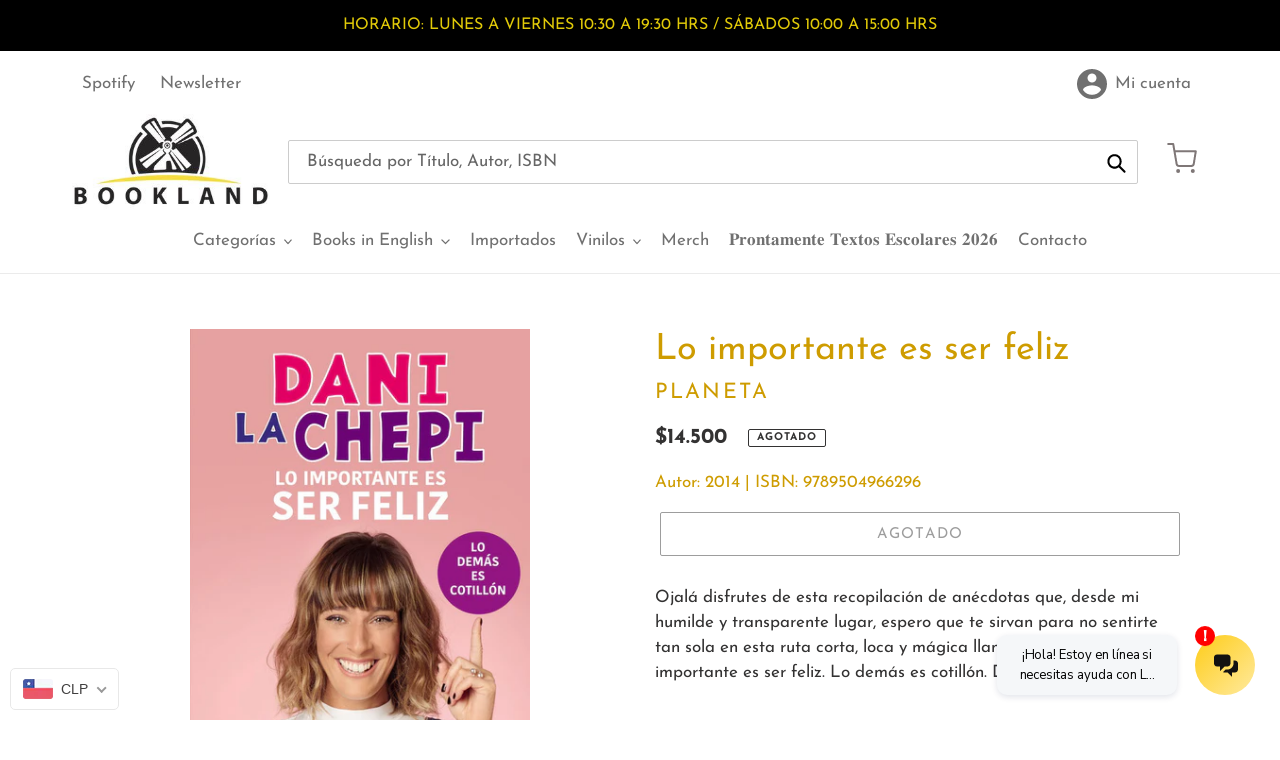

--- FILE ---
content_type: application/x-javascript
request_url: https://amaicdn.com/pricing-by-quantity/store/4bffdfe5dcf298b565f73f08b58e4428.js?1769034269702
body_size: 176
content:
/* Created at: 2025-10-21 05:35:52 */
            if(typeof Spurit === 'undefined') var Spurit = {};
            if(typeof Spurit.QuantityBreaks2 === 'undefined') Spurit.QuantityBreaks2 = {};
            Spurit.QuantityBreaks2.appUrl = 'https://quantitybreaks.amai.com';
            Spurit.QuantityBreaks2.config = {"schemes":[],"setting":{"cart_ajax_enabled":0,"order_tag_name":"","is_ignore_decimal_placing":0,"support_langify":0,"product_page_position":"before","product_page_selector":"","product_page_auto":0,"cart_page_selector_individual":"","cart_page_selector_individual_auto":0,"cart_page_selector_total":"","cart_page_selector_total_auto":0,"cart_page_selector_subtotal":"","cart_page_selector_subtotal_auto":0,"cart_ajax_selector_individual":"","cart_ajax_selector_individual_auto":0,"cart_ajax_selector_total":"","cart_ajax_selector_total_auto":0,"cart_ajax_selector_subtotal":"","cart_ajax_selector_subtotal_auto":0,"cart_ajax_selector_checkout":"","cart_ajax_selector_checkout_auto":0},"design":{"data_common":{"saved_amount_color":"#FF0000"},"data":[{"id_tab":"volumeDiscountProduct","tab":"volumeDiscount","sub_tab":"product","template_selected":"table-default-1","tdt":{"product":{"default_a":{"off_each":{"value_key_selected":"custom","value_custom":"Compre [Q] por [E] cada uno ([D] de descuento!)"},"off_total_regardless_variants":{"value_key_selected":"custom","value_custom":"Compre [Q] del mismo producto para [T] ([D] de descuento!)"},"off_total_variants_only":{"value_key_selected":"custom","value_custom":"Compre [Q] de la misma variante de producto para [T] ([D] de descuento!)"}},"grid":{"off_each_product_left":{"value_key_selected":"gridBuyQForEEach1","value_custom":""},"off_each_product_right":{"value_key_selected":"gridBuyQForEEach2","value_custom":""},"off_total_value_left":{"value_key_selected":"gridBuyQForT1","value_custom":""},"off_total_value_right":{"value_key_selected":"gridBuyQForT2","value_custom":""}},"grid_b":{"off_each_product_left":{"value_key_selected":"gridBuyQForEEach1","value_custom":""},"off_each_product_right":{"value_key_selected":"gridBuyQForEEach2","value_custom":""},"off_total_value_left":{"value_key_selected":"gridBuyQForT1","value_custom":""},"off_total_value_right":{"value_key_selected":"gridBuyQForT2","value_custom":""}},"selector":{"off_each_regardless_variants":{"value_key_selected":"buyQForEEach","value_custom":""},"off_each_variants_only":{"value_key_selected":"buyQForEEach","value_custom":""},"off_total_regardless_variants":{"value_key_selected":"buyQForEEach","value_custom":""},"off_total_variants_only":{"value_key_selected":"buyQProductsOfTheSameProductVariantForT","value_custom":""}}}}},{"id_tab":"volumeDiscountValue","tab":"volumeDiscount","sub_tab":"value","template_selected":"table-default-1","tdt":{"value":{"default_a":{"off_total_regardless_variants":{"value_key_selected":"custom","value_custom":"Compre [Q] del mismo producto para [T] ([D] de descuento!)"},"off_total_variants_only":{"value_key_selected":"custom","value_custom":"Compre [Q] de la misma variante de producto para [T] ([D] de descuento!)"}},"grid":{"off_total_value_left":{"value_key_selected":"gridBuyQForT1","value_custom":""},"off_total_value_right":{"value_key_selected":"gridBuyQForT2","value_custom":""}},"grid_b":{"off_total_value_left":{"value_key_selected":"gridBuyQForT1","value_custom":""},"off_total_value_right":{"value_key_selected":"gridBuyQForT2","value_custom":""}}}}},{"id_tab":"mixAndMatch","tab":"mixAndMatch","sub_tab":"","template_selected":"table-default-1","tdt":{"product":{"default_a":{"off_each":{"value_key_selected":"custom","value_custom":"Compre [Q] por [T] ([D] de descuento!)"},"off_total":{"value_key_selected":"custom","value_custom":"Compre [Q] por [T] ([D] de descuento!)"},"off_each_same_collection":{"value_key_selected":"custom","value_custom":"Compre [Q] de la misma colecci\u00f3n para [T] ([D] de descuento!)"},"off_total_same_collection":{"value_key_selected":"custom","value_custom":"Compre [Q] de la misma colecci\u00f3n para [T] ([D] de descuento!)"}},"grid":{"off_each_by_product_left":{"value_key_selected":"gridBuyQProductsForEEach1","value_custom":""},"off_each_by_product_right":{"value_key_selected":"gridBuyQForEEach2","value_custom":""},"off_total_by_product_left":{"value_key_selected":"gridBuyQProductsForT1","value_custom":""},"off_total_by_product_right":{"value_key_selected":"gridBuyQProductsForT2","value_custom":""}},"grid_b":{"off_each_by_product_left":{"value_key_selected":"gridBuyQProductsForEEach1","value_custom":""},"off_each_by_product_right":{"value_key_selected":"gridBuyQForEEach2","value_custom":""},"off_total_by_product_left":{"value_key_selected":"gridBuyQProductsForT1","value_custom":""},"off_total_by_product_right":{"value_key_selected":"gridBuyQProductsForT2","value_custom":""}}},"value":{"default_a":{"off_each":{"value_key_selected":"custom","value_custom":"Compre [Q] por [T] ([D] de descuento!)"},"off_total":{"value_key_selected":"custom","value_custom":"Compre [Q] por [T] ([D] de descuento!)"},"off_each_same_collection":{"value_key_selected":"custom","value_custom":"Compre [Q] de la misma colecci\u00f3n para [T] ([D] de descuento!)"},"off_total_same_collection":{"value_key_selected":"custom","value_custom":"Compre [Q] de la misma colecci\u00f3n para [T] ([D] de descuento!)"}},"grid":{"off_each_by_value_left":{"value_key_selected":"gridBuyQForEEach1","value_custom":""},"off_each_by_value_right":{"value_key_selected":"gridBuyQForEEach2","value_custom":""},"off_total_by_value_left":{"value_key_selected":"gridBuyQForT1","value_custom":""},"off_total_by_value_right":{"value_key_selected":"gridBuyQProductsForT2","value_custom":""}},"grid_b":{"off_each_by_value_left":{"value_key_selected":"gridBuyQForEEach1","value_custom":""},"off_each_by_value_right":{"value_key_selected":"gridBuyQForEEach2","value_custom":""},"off_total_by_value_left":{"value_key_selected":"gridBuyQForT1","value_custom":""},"off_total_by_value_right":{"value_key_selected":"gridBuyQProductsForT2","value_custom":""}}}}},{"id_tab":"freeGifts","tab":"freeGifts","sub_tab":"","template_selected":"table-default-1","tdt":{"product":{"default_a":{"fallback":{"value_key_selected":"custom","value_custom":"Compre [Q] obtener [D]!"}}},"value":{"default_a":{"fallback":{"value_key_selected":"custom","value_custom":"Compre [Q] obtener [D]!"}}}}}]},"app_language":"en","free_gift":[],"scheme_preview":[]} ;